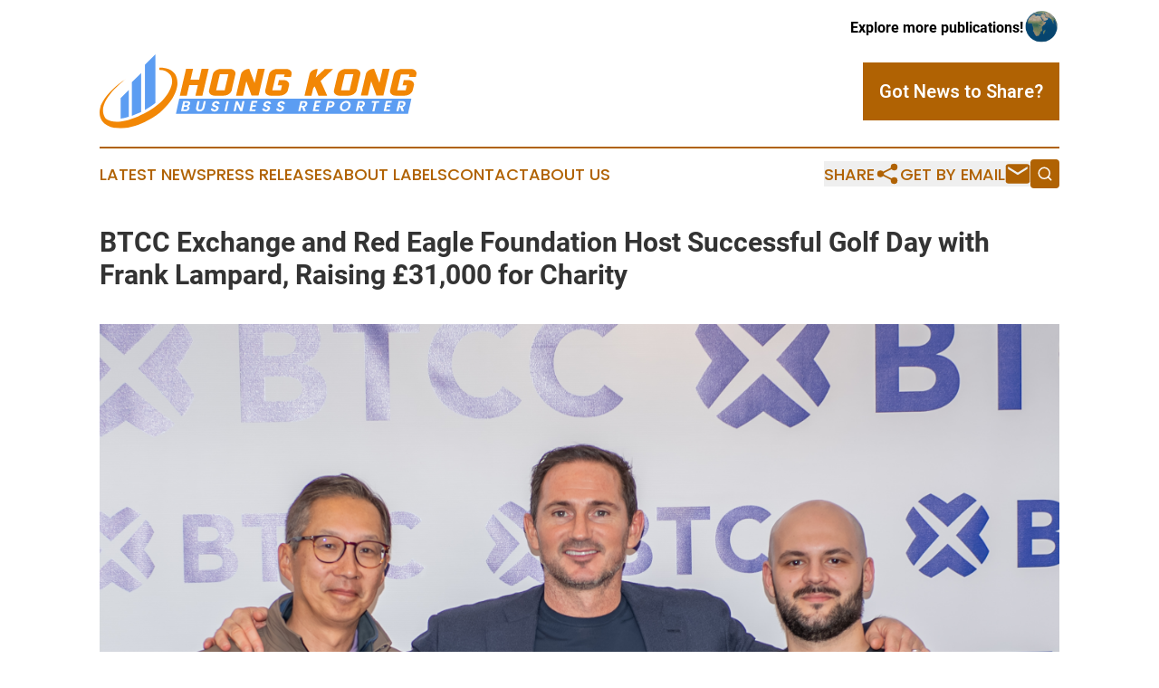

--- FILE ---
content_type: image/svg+xml
request_url: https://cdn.newsmatics.com/agp/sites/hongkongbusinessreporter-logo-1.svg
body_size: 11714
content:
<?xml version="1.0" encoding="UTF-8" standalone="no"?>
<svg
   xmlns:dc="http://purl.org/dc/elements/1.1/"
   xmlns:cc="http://creativecommons.org/ns#"
   xmlns:rdf="http://www.w3.org/1999/02/22-rdf-syntax-ns#"
   xmlns:svg="http://www.w3.org/2000/svg"
   xmlns="http://www.w3.org/2000/svg"
   version="1.1"
   id="Layer_1"
   x="0px"
   y="0px"
   viewBox="-105 284 399.78522 94.046791"
   xml:space="preserve"
   width="399.78522"
   height="94.046791"><metadata
   id="metadata46"><rdf:RDF><cc:Work
       rdf:about=""><dc:format>image/svg+xml</dc:format><dc:type
         rdf:resource="http://purl.org/dc/dcmitype/StillImage" /></cc:Work></rdf:RDF></metadata><defs
   id="defs44" />
<style
   type="text/css"
   id="style2">
	.st0{fill:#F28705;}
	.st1{fill:#5C9DF2;}
	.st2{fill:#FFFFFF;}
</style>
<g
   id="XMLID_2281_"
   transform="translate(-0.11478716,-65.4)">
	<g
   id="XMLID_2276_">
		<path
   id="XMLID_2066_"
   class="st0"
   d="m -71.7,380.7 c 0,0 -39.2,28.8 -26.3,49.3 0,0 8.4,12.6 42.2,-1.8 16.8,-7.2 35.7,-20.1 41.4,-38.4 1.5,-4.7 1.6,-10.4 -1.5,-14.5 -3.3,-4.3 -8.4,-6.3 -13.7,-6.1 v -2.8 c 0,0 23.3,-2 22.9,19.9 0,0 1.1,17.5 -22.3,37.4 0,0 -28.7,23.6 -56.4,19.2 0,0 -25.4,-2.7 -18.2,-27.6 -0.1,0.2 5.3,-17.5 31.9,-34.6 z" />
		<g
   id="XMLID_2059_">
			<path
   id="XMLID_2065_"
   class="st1"
   d="m -68.2,394.9 v 34 c -3.6,1.1 -7,1.9 -10.1,2.3 V 405 Z" />
			<path
   id="XMLID_2064_"
   class="st1"
   d="m -52.5,373.2 v 49.5 c -1.9,0.9 -3.5,1.6 -4.9,2.2 -2.3,1 -4.6,1.9 -6.8,2.7 v -42.7 z" />
			<path
   id="XMLID_2063_"
   class="st1"
   d="m -34.5,349.4 v 61.9 c -4.4,3.6 -9,6.6 -13.2,8.8 v -57.5 z" />
		</g>
	</g>
	<g
   id="XMLID_2061_">
		<g
   id="XMLID_1994_">
			<path
   id="XMLID_1997_"
   class="st0"
   d="M 32.7,367.9 24.8,402 H 16 l 3.1,-13.4 H 8.2 L 5.1,402 H -3.7 L 4.2,367.9 H 13 l -3.2,13.8 h 10.8 l 3.2,-13.8 z" />
			<path
   id="XMLID_2073_"
   class="st0"
   d="m 61.8,395.2 c -0.3,1.2 -1,2.4 -2,3.4 -1,1.1 -2.3,1.9 -3.8,2.5 -1.5,0.6 -3,0.9 -4.6,0.9 v 0 H 40.5 c -2.1,0 -3.9,-0.5 -5.3,-1.6 -1.4,-1.1 -2.1,-2.4 -2.1,-4 0,-0.4 0,-0.8 0.1,-1.2 l 4.7,-20.3 c 0.3,-1.3 0.9,-2.4 2,-3.5 1,-1.1 2.3,-1.9 3.8,-2.5 1.5,-0.6 3,-0.9 4.6,-0.9 h 10.8 c 2.2,0 4,0.5 5.3,1.6 1.4,1.1 2.1,2.4 2.1,4.1 0,0.4 0,0.8 -0.1,1.2 l -3.6,15.3 z M 54,390.3 57.6,374.8 H 46.8 l -1.6,6.9 -1.5,6.5 -1.6,7 h 10.8 z" />
			<path
   id="XMLID_2172_"
   class="st0"
   d="m 103.5,367.9 -6.3,27.2 v 0 l -1.6,6.8 H 86.8 L 80.2,383.6 76,402 h -8.8 l 6.3,-27.2 c 0.3,-1.3 0.9,-2.4 2,-3.5 1,-1.1 2.3,-1.9 3.8,-2.5 1.5,-0.6 3,-0.9 4.6,-0.9 l 6.7,17.9 4.2,-17.9 z" />
			<path
   id="XMLID_2174_"
   class="st0"
   d="m 132.6,395.1 v 0 0.1 c -0.3,1.2 -1,2.4 -2,3.4 -1,1.1 -2.3,1.9 -3.8,2.5 -1.5,0.6 -3,0.9 -4.6,0.9 h -10.8 c -2.1,0 -3.9,-0.5 -5.3,-1.6 -1.4,-1.1 -2.1,-2.4 -2.1,-4 0,-0.4 0,-0.8 0.1,-1.2 l 4.7,-20.3 c 0.3,-1.3 0.9,-2.4 2,-3.5 1,-1.1 2.3,-1.9 3.8,-2.5 1.5,-0.6 3,-0.9 4.6,-0.9 H 130 c 2.2,0 4,0.5 5.3,1.6 1.4,1.1 2.1,2.4 2.1,4.1 0,0.4 0,0.8 -0.1,1.2 l -0.8,3.4 h -8.8 l 0.8,-3.4 h -10.8 l -1.6,6.9 -3.1,13.4 h 10.8 v -0.1 l 1.4,-6.2 h -5.4 l 1.6,-6.8 h 5.4 c 2.1,0 3.9,0.5 5.3,1.6 1.4,1.1 2.1,2.4 2.1,4 0,0.4 0,0.8 -0.1,1.2 v 0 z" />
			<path
   id="XMLID_2176_"
   class="st0"
   d="m 173.9,383.3 8.4,18.8 h -11.1 l -4.6,-11.8 -1.9,1.9 -2.3,9.9 h -8.8 l 6.3,-27.2 c 0.3,-1.3 0.9,-2.4 2,-3.5 1,-1.1 2.3,-1.9 3.8,-2.5 1.5,-0.6 3,-0.9 4.6,-0.9 l -1.6,6.9 v 0 l -0.9,3.9 11.5,-10.8 h 10.6 z" />
			<path
   id="XMLID_2205_"
   class="st0"
   d="m 219.3,395.2 c -0.3,1.2 -1,2.4 -2,3.4 -1,1.1 -2.3,1.9 -3.8,2.5 -1.5,0.6 -3,0.9 -4.6,0.9 v 0 h -10.8 c -2.1,0 -3.9,-0.5 -5.3,-1.6 -1.4,-1.1 -2.1,-2.4 -2.1,-4 0,-0.4 0,-0.8 0.1,-1.2 l 4.7,-20.3 c 0.3,-1.3 0.9,-2.4 2,-3.5 1,-1.1 2.3,-1.9 3.8,-2.5 1.5,-0.6 3,-0.9 4.6,-0.9 h 10.8 c 2.2,0 4,0.5 5.3,1.6 1.4,1.1 2.1,2.4 2.1,4.1 0,0.4 0,0.8 -0.1,1.2 l -3.6,15.3 z m -7.7,-4.9 3.6,-15.5 h -10.8 l -1.6,6.9 -1.5,6.5 -1.6,7 h 10.8 z" />
			<path
   id="XMLID_2209_"
   class="st0"
   d="m 261,367.9 -6.3,27.2 v 0 l -1.6,6.8 h -8.8 l -6.6,-18.3 -4.2,18.3 h -8.8 l 6.3,-27.2 c 0.3,-1.3 0.9,-2.4 2,-3.5 1,-1.1 2.3,-1.9 3.8,-2.5 1.5,-0.6 3,-0.9 4.6,-0.9 l 6.7,17.9 4.2,-17.9 h 8.7 z" />
			<path
   id="XMLID_2211_"
   class="st0"
   d="m 290.1,395.1 v 0 0.1 c -0.3,1.2 -1,2.4 -2,3.4 -1,1.1 -2.3,1.9 -3.8,2.5 -1.5,0.6 -3,0.9 -4.6,0.9 h -10.8 c -2.1,0 -3.9,-0.5 -5.3,-1.6 -1.4,-1.1 -2.1,-2.4 -2.1,-4 0,-0.4 0,-0.8 0.1,-1.2 l 4.7,-20.3 c 0.3,-1.3 0.9,-2.4 2,-3.5 1,-1.1 2.3,-1.9 3.8,-2.5 1.5,-0.6 3,-0.9 4.6,-0.9 h 10.8 c 2.2,0 4,0.5 5.3,1.6 1.4,1.1 2.1,2.4 2.1,4.1 0,0.4 0,0.8 -0.1,1.2 l -0.8,3.4 h -8.8 l 0.8,-3.4 h -10.8 l -1.6,6.9 -3.1,13.4 h 10.8 v -0.1 l 1.4,-6.2 h -5.4 l 1.6,-6.8 h 5.4 c 2.1,0 3.9,0.5 5.3,1.6 1.4,1.1 2.1,2.4 2.1,4 0,0.4 0,0.8 -0.1,1.2 v 0 z" />
		</g>
		<polygon
   id="XMLID_2169_"
   class="st1"
   points="288.4,405.7 -4.4,405.7 -8.6,425.1 284.2,425.1 " />
		<g
   id="XMLID_2060_">
			<g
   id="g36">
				<path
   id="XMLID_310_"
   class="st2"
   d="m 8.1,416.3 c 0.3,0.6 0.4,1.3 0.3,2 -0.2,0.7 -0.5,1.3 -0.9,1.8 -0.4,0.5 -1,0.9 -1.7,1.2 -0.7,0.3 -1.5,0.4 -2.4,0.4 H -2.2 L 0.6,409 h 5.3 c 0.9,0 1.6,0.1 2.2,0.4 0.6,0.3 1,0.7 1.2,1.2 0.2,0.5 0.3,1.1 0.1,1.7 -0.2,0.8 -0.5,1.4 -1,1.9 -0.5,0.5 -1.1,0.9 -1.8,1.1 0.6,0.1 1.2,0.4 1.5,1 z m -6.1,-2 h 2.4 c 0.6,0 1.1,-0.1 1.5,-0.4 0.4,-0.3 0.6,-0.7 0.8,-1.2 0.1,-0.5 0,-0.9 -0.2,-1.2 -0.3,-0.3 -0.7,-0.4 -1.3,-0.4 H 2.7 Z m 3,5 c 0.4,-0.3 0.7,-0.7 0.8,-1.3 0.1,-0.6 0,-1 -0.3,-1.3 -0.3,-0.3 -0.8,-0.5 -1.4,-0.5 H 1.6 l -0.8,3.5 h 2.6 c 0.7,0 1.2,-0.1 1.6,-0.4 z" />
				<path
   id="XMLID_308_"
   class="st2"
   d="m 21.3,409 -1.7,8 c -0.2,0.9 -0.1,1.5 0.2,2 0.4,0.5 0.9,0.7 1.8,0.7 0.8,0 1.5,-0.2 2.1,-0.7 0.6,-0.5 0.9,-1.1 1.1,-2 l 1.7,-8 h 2.6 l -1.7,8 c -0.2,1.1 -0.7,2 -1.3,2.8 -0.6,0.8 -1.4,1.3 -2.3,1.7 -0.9,0.4 -1.8,0.6 -2.8,0.6 -1,0 -1.8,-0.2 -2.5,-0.6 -0.7,-0.4 -1.2,-0.9 -1.5,-1.7 -0.3,-0.8 -0.3,-1.7 -0.1,-2.8 l 1.7,-8 z" />
				<path
   id="XMLID_306_"
   class="st2"
   d="m 37.2,421.5 c -0.7,-0.3 -1.1,-0.7 -1.4,-1.3 -0.3,-0.6 -0.4,-1.3 -0.2,-2 h 2.8 c -0.1,0.5 0,0.9 0.3,1.3 0.3,0.3 0.7,0.5 1.3,0.5 0.6,0 1.1,-0.1 1.5,-0.4 0.4,-0.3 0.7,-0.7 0.8,-1.1 0.1,-0.4 0,-0.7 -0.1,-0.9 -0.2,-0.3 -0.4,-0.4 -0.7,-0.6 -0.3,-0.1 -0.8,-0.3 -1.3,-0.5 -0.8,-0.2 -1.4,-0.5 -1.9,-0.7 -0.5,-0.2 -0.8,-0.6 -1.1,-1.1 -0.3,-0.5 -0.3,-1.1 -0.1,-1.9 0.2,-0.8 0.5,-1.4 1,-2 0.5,-0.6 1.1,-1 1.9,-1.3 0.8,-0.3 1.6,-0.5 2.5,-0.5 1.3,0 2.3,0.3 3,1 0.7,0.6 1,1.5 0.8,2.7 h -2.8 c 0.1,-0.4 0,-0.8 -0.3,-1.1 -0.3,-0.3 -0.7,-0.4 -1.3,-0.4 -0.5,0 -0.9,0.1 -1.3,0.4 -0.4,0.3 -0.6,0.6 -0.7,1.1 -0.1,0.3 0,0.6 0.1,0.9 0.2,0.2 0.4,0.4 0.7,0.6 0.3,0.1 0.7,0.3 1.3,0.5 0.8,0.2 1.4,0.5 1.9,0.7 0.5,0.2 0.8,0.6 1.1,1.1 0.3,0.5 0.3,1.1 0.2,1.9 -0.2,0.7 -0.5,1.3 -1,1.9 -0.5,0.6 -1.1,1.1 -1.9,1.4 -0.8,0.4 -1.6,0.5 -2.6,0.5 -1.1,-0.2 -1.9,-0.4 -2.5,-0.7 z" />
				<path
   id="XMLID_304_"
   class="st2"
   d="m 58,409 -2.8,12.9 H 52.6 L 55.4,409 Z" />
				<path
   id="XMLID_302_"
   class="st2"
   d="m 75.1,421.8 h -2.6 l -3.9,-8.9 -1.9,8.9 h -2.6 l 2.8,-12.9 h 2.6 l 3.9,8.9 1.9,-8.9 h 2.6 z" />
				<path
   id="XMLID_300_"
   class="st2"
   d="m 88.9,411 -0.7,3.2 h 4.3 l -0.4,2 h -4.3 l -0.7,3.4 H 92 l -0.5,2.1 H 84 l 2.8,-12.9 h 7.5 l -0.5,2.1 h -4.9 z" />
				<path
   id="XMLID_298_"
   class="st2"
   d="m 102.1,421.5 c -0.7,-0.3 -1.1,-0.7 -1.4,-1.3 -0.3,-0.6 -0.4,-1.3 -0.2,-2 h 2.8 c -0.1,0.5 0,0.9 0.3,1.3 0.3,0.3 0.7,0.5 1.3,0.5 0.6,0 1.1,-0.1 1.5,-0.4 0.4,-0.3 0.7,-0.7 0.8,-1.1 0.1,-0.4 0,-0.7 -0.1,-0.9 -0.2,-0.3 -0.4,-0.4 -0.7,-0.6 -0.3,-0.1 -0.8,-0.3 -1.3,-0.5 -0.8,-0.2 -1.4,-0.5 -1.9,-0.7 -0.5,-0.2 -0.8,-0.6 -1.1,-1.1 -0.3,-0.5 -0.3,-1.1 -0.1,-1.9 0.2,-0.8 0.5,-1.4 1,-2 0.5,-0.6 1.1,-1 1.9,-1.3 0.8,-0.3 1.6,-0.5 2.5,-0.5 1.3,0 2.3,0.3 3,1 0.7,0.6 1,1.5 0.8,2.7 h -2.8 c 0.1,-0.4 0,-0.8 -0.3,-1.1 -0.3,-0.3 -0.7,-0.4 -1.3,-0.4 -0.5,0 -0.9,0.1 -1.3,0.4 -0.4,0.3 -0.6,0.6 -0.7,1.1 -0.1,0.3 0,0.6 0.1,0.9 0.2,0.2 0.4,0.4 0.7,0.6 0.3,0.1 0.7,0.3 1.3,0.5 0.8,0.2 1.4,0.5 1.9,0.7 0.5,0.2 0.8,0.6 1.1,1.1 0.3,0.5 0.3,1.1 0.2,1.9 -0.2,0.7 -0.5,1.3 -1,1.9 -0.5,0.6 -1.1,1.1 -1.9,1.4 -0.8,0.4 -1.6,0.5 -2.6,0.5 -1,-0.2 -1.8,-0.4 -2.5,-0.7 z" />
				<path
   id="XMLID_296_"
   class="st2"
   d="m 119.7,421.5 c -0.7,-0.3 -1.1,-0.7 -1.4,-1.3 -0.3,-0.6 -0.4,-1.3 -0.2,-2 h 2.8 c -0.1,0.5 0,0.9 0.3,1.3 0.3,0.3 0.7,0.5 1.3,0.5 0.6,0 1.1,-0.1 1.5,-0.4 0.4,-0.3 0.7,-0.7 0.8,-1.1 0.1,-0.4 0,-0.7 -0.1,-0.9 -0.2,-0.3 -0.4,-0.4 -0.7,-0.6 -0.3,-0.1 -0.8,-0.3 -1.3,-0.5 -0.8,-0.2 -1.4,-0.5 -1.9,-0.7 -0.5,-0.2 -0.8,-0.6 -1.1,-1.1 -0.3,-0.5 -0.3,-1.1 -0.1,-1.9 0.2,-0.8 0.5,-1.4 1,-2 0.5,-0.6 1.1,-1 1.9,-1.3 0.8,-0.3 1.6,-0.5 2.5,-0.5 1.3,0 2.3,0.3 3,1 0.7,0.6 1,1.5 0.8,2.7 H 126 c 0.1,-0.4 0,-0.8 -0.3,-1.1 -0.3,-0.3 -0.7,-0.4 -1.3,-0.4 -0.5,0 -0.9,0.1 -1.3,0.4 -0.4,0.3 -0.6,0.6 -0.7,1.1 -0.1,0.3 0,0.6 0.1,0.9 0.2,0.2 0.4,0.4 0.7,0.6 0.3,0.1 0.7,0.3 1.3,0.5 0.8,0.2 1.4,0.5 1.9,0.7 0.5,0.2 0.8,0.6 1.1,1.1 0.3,0.5 0.3,1.1 0.2,1.9 -0.2,0.7 -0.5,1.3 -1,1.9 -0.5,0.6 -1.1,1.1 -1.9,1.4 -0.8,0.4 -1.6,0.5 -2.6,0.5 -1.1,-0.2 -1.9,-0.4 -2.5,-0.7 z" />
				<path
   id="XMLID_293_"
   class="st2"
   d="m 152.4,421.8 -1.8,-5 h -1.2 l -1.1,5 h -2.6 l 2.8,-12.9 h 4.8 c 1,0 1.8,0.2 2.4,0.5 0.6,0.4 1,0.8 1.3,1.4 0.2,0.6 0.2,1.3 0.1,2 -0.2,0.8 -0.6,1.6 -1.2,2.3 -0.6,0.7 -1.5,1.2 -2.5,1.4 l 1.9,5.2 h -2.9 z m -2.5,-6.9 h 2.2 c 0.7,0 1.3,-0.2 1.7,-0.5 0.4,-0.3 0.7,-0.8 0.8,-1.4 0.1,-0.6 0.1,-1 -0.2,-1.4 -0.3,-0.3 -0.8,-0.5 -1.5,-0.5 h -2.2 z" />
				<path
   id="XMLID_291_"
   class="st2"
   d="m 168.9,411 -0.7,3.2 h 4.3 l -0.4,2 h -4.3 l -0.7,3.4 h 4.9 l -0.5,2.1 H 164 l 2.8,-12.9 h 7.5 l -0.5,2.1 h -4.9 z" />
				<path
   id="XMLID_288_"
   class="st2"
   d="m 190.5,414.9 c -0.5,0.6 -1.1,1.1 -1.9,1.5 -0.8,0.4 -1.7,0.6 -2.7,0.6 h -2.2 l -1.1,5 H 180 l 2.8,-12.9 h 4.8 c 1,0 1.8,0.2 2.4,0.5 0.6,0.3 1,0.8 1.3,1.4 0.2,0.6 0.3,1.3 0.1,2 -0.2,0.6 -0.5,1.3 -0.9,1.9 z m -2.6,-0.6 c 0.4,-0.3 0.7,-0.8 0.8,-1.4 0.3,-1.3 -0.3,-1.9 -1.7,-1.9 h -2 l -0.8,3.8 h 2 c 0.7,0 1.3,-0.2 1.7,-0.5 z" />
				<path
   id="XMLID_285_"
   class="st2"
   d="m 200.4,421.1 c -0.9,-0.6 -1.5,-1.3 -1.9,-2.4 -0.4,-1 -0.4,-2.1 -0.1,-3.4 0.3,-1.3 0.8,-2.4 1.6,-3.4 0.8,-1 1.8,-1.8 2.9,-2.4 1.1,-0.6 2.3,-0.8 3.5,-0.8 1.2,0 2.3,0.3 3.2,0.8 0.9,0.6 1.5,1.4 1.9,2.4 0.4,1 0.4,2.1 0.1,3.4 -0.3,1.3 -0.8,2.4 -1.6,3.4 -0.8,1 -1.8,1.8 -2.9,2.4 -1.1,0.6 -2.3,0.8 -3.5,0.8 -1.2,0 -2.4,-0.2 -3.2,-0.8 z m 5.8,-2 c 0.7,-0.4 1.2,-0.8 1.7,-1.5 0.5,-0.6 0.8,-1.4 1,-2.3 0.2,-0.9 0.2,-1.6 0,-2.3 -0.2,-0.6 -0.5,-1.1 -1.1,-1.5 -0.5,-0.4 -1.2,-0.5 -1.9,-0.5 -0.8,0 -1.5,0.2 -2.2,0.5 -0.7,0.3 -1.2,0.8 -1.7,1.5 -0.5,0.6 -0.8,1.4 -1,2.3 -0.2,0.9 -0.2,1.6 0,2.3 0.2,0.7 0.5,1.2 1.1,1.5 0.5,0.4 1.2,0.5 1.9,0.5 0.7,0 1.5,-0.1 2.2,-0.5 z" />
				<path
   id="XMLID_282_"
   class="st2"
   d="m 225,421.8 -1.8,-5 H 222 l -1.1,5 h -2.6 l 2.8,-12.9 h 4.8 c 1,0 1.8,0.2 2.4,0.5 0.6,0.4 1,0.8 1.3,1.4 0.2,0.6 0.2,1.3 0.1,2 -0.2,0.8 -0.6,1.6 -1.2,2.3 -0.6,0.7 -1.5,1.2 -2.5,1.4 l 1.9,5.2 H 225 Z m -2.6,-6.9 h 2.2 c 0.7,0 1.3,-0.2 1.7,-0.5 0.4,-0.3 0.7,-0.8 0.8,-1.4 0.1,-0.6 0.1,-1 -0.2,-1.4 -0.3,-0.3 -0.8,-0.5 -1.5,-0.5 h -2.2 z" />
				<path
   id="XMLID_280_"
   class="st2"
   d="m 248.1,409 -0.5,2.1 h -3.4 l -2.4,10.8 h -2.6 l 2.4,-10.8 h -3.4 l 0.5,-2.1 z" />
				<path
   id="XMLID_278_"
   class="st2"
   d="m 258.4,411 -0.7,3.2 h 4.3 l -0.4,2 h -4.3 l -0.7,3.4 h 4.9 l -0.5,2.1 h -7.5 l 2.8,-12.9 h 7.5 l -0.5,2.1 h -4.9 z" />
				<path
   id="XMLID_275_"
   class="st2"
   d="m 276.2,421.8 -1.8,-5 h -1.2 l -1.1,5 h -2.6 l 2.8,-12.9 h 4.8 c 1,0 1.8,0.2 2.4,0.5 0.6,0.4 1,0.8 1.3,1.4 0.2,0.6 0.2,1.3 0.1,2 -0.2,0.8 -0.6,1.6 -1.2,2.3 -0.6,0.7 -1.5,1.2 -2.5,1.4 l 1.9,5.2 h -2.9 z m -2.6,-6.9 h 2.2 c 0.7,0 1.3,-0.2 1.7,-0.5 0.4,-0.3 0.7,-0.8 0.8,-1.4 0.1,-0.6 0.1,-1 -0.2,-1.4 -0.3,-0.3 -0.8,-0.5 -1.5,-0.5 h -2.2 z" />
			</g>
		</g>
	</g>
</g>
</svg>
